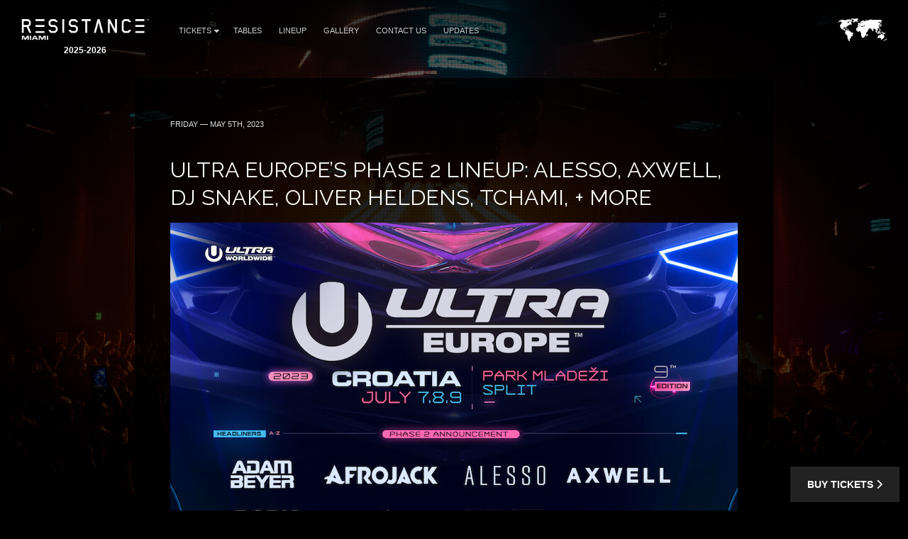

--- FILE ---
content_type: text/html; charset=UTF-8
request_url: https://resistancemiami.com/worldwide/ultra-europes-phase-2-lineup-alesso-axwell-dj-snake-oliver-heldens-tchami-more/
body_size: 9962
content:
<!DOCTYPE HTML>
<html class="worldwide-template-default single single-worldwide postid-9058 wp-embed-responsive mega-menu-tickets mega-menu-tickets-nov11-dice mega-menu-tickets-nov-18-dice mega-menu-tickets-nov-25-dice mega-menu-tickets-nov-4-dice mega-menu-tickets-oct-28-dice ultra-europes-phase-2-lineup-alesso-axwell-dj-snake-oliver-heldens-tchami-more" lang="en-US">
<head>
    <meta charset="utf-8">
    <title>ULTRA Europe's Phase 2 Lineup: Alesso, Axwell, DJ Snake, Oliver Heldens, Tchami, + more - RESISTANCE Miami 2025-2026</title>
    <meta name="viewport" content="width=device-width,minimum-scale=0.5,maximum-scale=1.5,user-scalable=Yes">
            <meta name="apple-itunes-app" content="app-id=1245396082">
        <meta name="google-play-app" content="app-id=com.ultra">
            <meta name="robots" content="index, follow, max-image-preview:large, max-snippet:-1, max-video-preview:-1">

	<!-- This site is optimized with the Yoast SEO plugin v19.13 - https://yoast.com/wordpress/plugins/seo/ -->
	<link rel="canonical" href="https://resistancemiami.com/worldwide/ultra-europes-phase-2-lineup-alesso-axwell-dj-snake-oliver-heldens-tchami-more/">
	<meta property="og:locale" content="en_US">
	<meta property="og:type" content="article">
	<meta property="og:title" content="ULTRA Europe's Phase 2 Lineup: Alesso, Axwell, DJ Snake, Oliver Heldens, Tchami, + more - RESISTANCE Miami 2025-2026">
	<meta property="og:description" content="ULTRA EUROPE RELEASES PHASE 2 LINEUP FOR 2023 FESTIVAL ALESSO, AXWELL, DJ SNAKE, GRYFFIN, OLIVER HELDENS, STEVE AOKI, TCHAMI, AND ZEDD JOIN PREVIOUSLY-ANNOUNCED HEADLINERS ADAM BEYER, AFROJACK, BORIS BREJCHA, CARL COX (HYBRID LIVE), CHARLOTTE DE WITTE, HARDWELL, MARTIN GARRIX, AND TIMMY TRUMPET SUPPORTING ACTS INCLUDE ENRICO SANGIULIANO, FEDDE LE GRAND, HI-LO, MATHAME, MORTEN AND NORA... read more">
	<meta property="og:url" content="https://resistancemiami.com/worldwide/ultra-europes-phase-2-lineup-alesso-axwell-dj-snake-oliver-heldens-tchami-more/">
	<meta property="og:site_name" content="RESISTANCE Miami">
	<meta name="twitter:card" content="summary_large_image">
	<meta name="twitter:label1" content="Est. reading time">
	<meta name="twitter:data1" content="4 minutes">
	<script type="application/ld+json" class="yoast-schema-graph">{"@context":"https://schema.org","@graph":[{"@type":"WebPage","@id":"https://resistancemiami.com/worldwide/ultra-europes-phase-2-lineup-alesso-axwell-dj-snake-oliver-heldens-tchami-more/","url":"https://resistancemiami.com/worldwide/ultra-europes-phase-2-lineup-alesso-axwell-dj-snake-oliver-heldens-tchami-more/","name":"ULTRA Europe's Phase 2 Lineup: Alesso, Axwell, DJ Snake, Oliver Heldens, Tchami, + more - RESISTANCE Miami 2025-2026","isPartOf":{"@id":"https://resistancemiami.com/#website"},"datePublished":"2023-05-06T00:21:14+00:00","dateModified":"2023-05-06T00:21:14+00:00","breadcrumb":{"@id":"https://resistancemiami.com/worldwide/ultra-europes-phase-2-lineup-alesso-axwell-dj-snake-oliver-heldens-tchami-more/#breadcrumb"},"inLanguage":"en-US","potentialAction":[{"@type":"ReadAction","target":["https://resistancemiami.com/worldwide/ultra-europes-phase-2-lineup-alesso-axwell-dj-snake-oliver-heldens-tchami-more/"]}]},{"@type":"BreadcrumbList","@id":"https://resistancemiami.com/worldwide/ultra-europes-phase-2-lineup-alesso-axwell-dj-snake-oliver-heldens-tchami-more/#breadcrumb","itemListElement":[{"@type":"ListItem","position":1,"name":"Home","item":"https://resistancemiami.com/"},{"@type":"ListItem","position":2,"name":"ULTRA Europe&#8217;s Phase 2 Lineup: Alesso, Axwell, DJ Snake, Oliver Heldens, Tchami, + more"}]},{"@type":"WebSite","@id":"https://resistancemiami.com/#website","url":"https://resistancemiami.com/","name":"RESISTANCE Miami","description":"","potentialAction":[{"@type":"SearchAction","target":{"@type":"EntryPoint","urlTemplate":"https://resistancemiami.com/?s={search_term_string}"},"query-input":"required name=search_term_string"}],"inLanguage":"en-US"}]}</script>
	<!-- / Yoast SEO plugin. -->


<link rel="dns-prefetch" href="//embeds.iubenda.com">
<link rel="dns-prefetch" href="//fonts.googleapis.com">
<link rel="dns-prefetch" href="//artists.ultramusicfestival.com">
<link rel="dns-prefetch" href="//assets.ultramusicfestival.com">
<link rel="dns-prefetch" href="//umfworldwide.com">
<link rel="dns-prefetch" href="//api.ultrapassport.net">
<link rel="stylesheet" id="wp-block-library-css" href="https://resistancemiami.com/wp-includes/css/dist/block-library/style.css?ver=5.9.9" media="all">
<style id="global-styles-inline-css" type="text/css">
body{--wp--preset--color--black: #000000;--wp--preset--color--cyan-bluish-gray: #abb8c3;--wp--preset--color--white: #ffffff;--wp--preset--color--pale-pink: #f78da7;--wp--preset--color--vivid-red: #cf2e2e;--wp--preset--color--luminous-vivid-orange: #ff6900;--wp--preset--color--luminous-vivid-amber: #fcb900;--wp--preset--color--light-green-cyan: #7bdcb5;--wp--preset--color--vivid-green-cyan: #00d084;--wp--preset--color--pale-cyan-blue: #8ed1fc;--wp--preset--color--vivid-cyan-blue: #0693e3;--wp--preset--color--vivid-purple: #9b51e0;--wp--preset--gradient--vivid-cyan-blue-to-vivid-purple: linear-gradient(135deg,rgba(6,147,227,1) 0%,rgb(155,81,224) 100%);--wp--preset--gradient--light-green-cyan-to-vivid-green-cyan: linear-gradient(135deg,rgb(122,220,180) 0%,rgb(0,208,130) 100%);--wp--preset--gradient--luminous-vivid-amber-to-luminous-vivid-orange: linear-gradient(135deg,rgba(252,185,0,1) 0%,rgba(255,105,0,1) 100%);--wp--preset--gradient--luminous-vivid-orange-to-vivid-red: linear-gradient(135deg,rgba(255,105,0,1) 0%,rgb(207,46,46) 100%);--wp--preset--gradient--very-light-gray-to-cyan-bluish-gray: linear-gradient(135deg,rgb(238,238,238) 0%,rgb(169,184,195) 100%);--wp--preset--gradient--cool-to-warm-spectrum: linear-gradient(135deg,rgb(74,234,220) 0%,rgb(151,120,209) 20%,rgb(207,42,186) 40%,rgb(238,44,130) 60%,rgb(251,105,98) 80%,rgb(254,248,76) 100%);--wp--preset--gradient--blush-light-purple: linear-gradient(135deg,rgb(255,206,236) 0%,rgb(152,150,240) 100%);--wp--preset--gradient--blush-bordeaux: linear-gradient(135deg,rgb(254,205,165) 0%,rgb(254,45,45) 50%,rgb(107,0,62) 100%);--wp--preset--gradient--luminous-dusk: linear-gradient(135deg,rgb(255,203,112) 0%,rgb(199,81,192) 50%,rgb(65,88,208) 100%);--wp--preset--gradient--pale-ocean: linear-gradient(135deg,rgb(255,245,203) 0%,rgb(182,227,212) 50%,rgb(51,167,181) 100%);--wp--preset--gradient--electric-grass: linear-gradient(135deg,rgb(202,248,128) 0%,rgb(113,206,126) 100%);--wp--preset--gradient--midnight: linear-gradient(135deg,rgb(2,3,129) 0%,rgb(40,116,252) 100%);--wp--preset--duotone--dark-grayscale: url('#wp-duotone-dark-grayscale');--wp--preset--duotone--grayscale: url('#wp-duotone-grayscale');--wp--preset--duotone--purple-yellow: url('#wp-duotone-purple-yellow');--wp--preset--duotone--blue-red: url('#wp-duotone-blue-red');--wp--preset--duotone--midnight: url('#wp-duotone-midnight');--wp--preset--duotone--magenta-yellow: url('#wp-duotone-magenta-yellow');--wp--preset--duotone--purple-green: url('#wp-duotone-purple-green');--wp--preset--duotone--blue-orange: url('#wp-duotone-blue-orange');--wp--preset--font-size--small: 13px;--wp--preset--font-size--medium: 20px;--wp--preset--font-size--large: 36px;--wp--preset--font-size--x-large: 42px;}.has-black-color{color: var(--wp--preset--color--black) !important;}.has-cyan-bluish-gray-color{color: var(--wp--preset--color--cyan-bluish-gray) !important;}.has-white-color{color: var(--wp--preset--color--white) !important;}.has-pale-pink-color{color: var(--wp--preset--color--pale-pink) !important;}.has-vivid-red-color{color: var(--wp--preset--color--vivid-red) !important;}.has-luminous-vivid-orange-color{color: var(--wp--preset--color--luminous-vivid-orange) !important;}.has-luminous-vivid-amber-color{color: var(--wp--preset--color--luminous-vivid-amber) !important;}.has-light-green-cyan-color{color: var(--wp--preset--color--light-green-cyan) !important;}.has-vivid-green-cyan-color{color: var(--wp--preset--color--vivid-green-cyan) !important;}.has-pale-cyan-blue-color{color: var(--wp--preset--color--pale-cyan-blue) !important;}.has-vivid-cyan-blue-color{color: var(--wp--preset--color--vivid-cyan-blue) !important;}.has-vivid-purple-color{color: var(--wp--preset--color--vivid-purple) !important;}.has-black-background-color{background-color: var(--wp--preset--color--black) !important;}.has-cyan-bluish-gray-background-color{background-color: var(--wp--preset--color--cyan-bluish-gray) !important;}.has-white-background-color{background-color: var(--wp--preset--color--white) !important;}.has-pale-pink-background-color{background-color: var(--wp--preset--color--pale-pink) !important;}.has-vivid-red-background-color{background-color: var(--wp--preset--color--vivid-red) !important;}.has-luminous-vivid-orange-background-color{background-color: var(--wp--preset--color--luminous-vivid-orange) !important;}.has-luminous-vivid-amber-background-color{background-color: var(--wp--preset--color--luminous-vivid-amber) !important;}.has-light-green-cyan-background-color{background-color: var(--wp--preset--color--light-green-cyan) !important;}.has-vivid-green-cyan-background-color{background-color: var(--wp--preset--color--vivid-green-cyan) !important;}.has-pale-cyan-blue-background-color{background-color: var(--wp--preset--color--pale-cyan-blue) !important;}.has-vivid-cyan-blue-background-color{background-color: var(--wp--preset--color--vivid-cyan-blue) !important;}.has-vivid-purple-background-color{background-color: var(--wp--preset--color--vivid-purple) !important;}.has-black-border-color{border-color: var(--wp--preset--color--black) !important;}.has-cyan-bluish-gray-border-color{border-color: var(--wp--preset--color--cyan-bluish-gray) !important;}.has-white-border-color{border-color: var(--wp--preset--color--white) !important;}.has-pale-pink-border-color{border-color: var(--wp--preset--color--pale-pink) !important;}.has-vivid-red-border-color{border-color: var(--wp--preset--color--vivid-red) !important;}.has-luminous-vivid-orange-border-color{border-color: var(--wp--preset--color--luminous-vivid-orange) !important;}.has-luminous-vivid-amber-border-color{border-color: var(--wp--preset--color--luminous-vivid-amber) !important;}.has-light-green-cyan-border-color{border-color: var(--wp--preset--color--light-green-cyan) !important;}.has-vivid-green-cyan-border-color{border-color: var(--wp--preset--color--vivid-green-cyan) !important;}.has-pale-cyan-blue-border-color{border-color: var(--wp--preset--color--pale-cyan-blue) !important;}.has-vivid-cyan-blue-border-color{border-color: var(--wp--preset--color--vivid-cyan-blue) !important;}.has-vivid-purple-border-color{border-color: var(--wp--preset--color--vivid-purple) !important;}.has-vivid-cyan-blue-to-vivid-purple-gradient-background{background: var(--wp--preset--gradient--vivid-cyan-blue-to-vivid-purple) !important;}.has-light-green-cyan-to-vivid-green-cyan-gradient-background{background: var(--wp--preset--gradient--light-green-cyan-to-vivid-green-cyan) !important;}.has-luminous-vivid-amber-to-luminous-vivid-orange-gradient-background{background: var(--wp--preset--gradient--luminous-vivid-amber-to-luminous-vivid-orange) !important;}.has-luminous-vivid-orange-to-vivid-red-gradient-background{background: var(--wp--preset--gradient--luminous-vivid-orange-to-vivid-red) !important;}.has-very-light-gray-to-cyan-bluish-gray-gradient-background{background: var(--wp--preset--gradient--very-light-gray-to-cyan-bluish-gray) !important;}.has-cool-to-warm-spectrum-gradient-background{background: var(--wp--preset--gradient--cool-to-warm-spectrum) !important;}.has-blush-light-purple-gradient-background{background: var(--wp--preset--gradient--blush-light-purple) !important;}.has-blush-bordeaux-gradient-background{background: var(--wp--preset--gradient--blush-bordeaux) !important;}.has-luminous-dusk-gradient-background{background: var(--wp--preset--gradient--luminous-dusk) !important;}.has-pale-ocean-gradient-background{background: var(--wp--preset--gradient--pale-ocean) !important;}.has-electric-grass-gradient-background{background: var(--wp--preset--gradient--electric-grass) !important;}.has-midnight-gradient-background{background: var(--wp--preset--gradient--midnight) !important;}.has-small-font-size{font-size: var(--wp--preset--font-size--small) !important;}.has-medium-font-size{font-size: var(--wp--preset--font-size--medium) !important;}.has-large-font-size{font-size: var(--wp--preset--font-size--large) !important;}.has-x-large-font-size{font-size: var(--wp--preset--font-size--x-large) !important;}
</style>
<link rel="stylesheet" id="megamenu-css" href="https://resistancemiami.com/wp-content/uploads/maxmegamenu/style.css?ver=db365f" media="all">
<link rel="stylesheet" id="dashicons-css" href="https://resistancemiami.com/wp-includes/css/dashicons.css?ver=5.9.9" media="all">
<link rel="stylesheet" id="megamenu-genericons-css" href="https://resistancemiami.com/wp-content/plugins/megamenu-pro/icons/genericons/genericons/genericons.css?ver=2.4.4" media="all">
<link rel="stylesheet" id="megamenu-fontawesome-css" href="https://resistancemiami.com/wp-content/plugins/megamenu-pro/icons/fontawesome/css/font-awesome.min.css?ver=2.4.4" media="all">
<link rel="stylesheet" id="megamenu-fontawesome5-css" href="https://resistancemiami.com/wp-content/plugins/megamenu-pro/icons/fontawesome5/css/all.min.css?ver=2.4.4" media="all">
<link rel="stylesheet" id="megamenu-fontawesome6-css" href="https://resistancemiami.com/wp-content/plugins/megamenu-pro/icons/fontawesome6/css/all.min.css?ver=2.4.4" media="all">
<link rel="stylesheet" id="fancybox-css" href="https://resistancemiami.com/wp-content/themes/ultra-2015/assets/vendor/fancybox/jquery.fancybox.css?ver=3.7.228" media="all">
<link rel="stylesheet" id="notyf-css" href="https://resistancemiami.com/wp-content/themes/ultra-2015/assets/library/notyf/notyf.min.css?ver=3.7.228" media="all">
<link rel="stylesheet" id="style-css" href="https://resistancemiami.com/wp-content/themes/ultra-2015/assets/css/app.css?ver=3.7.228" media="all">
<link rel="stylesheet" id="googlefonts-css" href="https://fonts.googleapis.com/css2?family=Raleway%3Aital%2Cwght%400%2C100..900%3B1%2C100..900&amp;display=swap&amp;ver=5.9.9" media="all">
<link rel="stylesheet" id="fontello-css" href="https://resistancemiami.com/wp-content/themes/ultra-2015/assets/vendor/fontello/css/fontello.css?ver=3.7.228" media="all">
<link rel="stylesheet" id="fontello-animation-css" href="https://resistancemiami.com/wp-content/themes/ultra-2015/assets/vendor/fontello/css/animation.css?ver=3.7.228" media="all">
<!--n2css--><!--n2js--><script type="text/javascript" class=" _iub_cs_skip" src="//embeds.iubenda.com/widgets/3552ce02-71b8-4cc5-8736-fcc663d6caae.js?ver=3.12.4" id="iubenda-head-scripts-0-js"></script>
<script type="text/javascript" src="https://resistancemiami.com/wp-includes/js/jquery/jquery.js?ver=3.6.0" id="jquery-core-js"></script>
<script type="text/javascript" src="https://resistancemiami.com/wp-includes/js/jquery/jquery-migrate.js?ver=3.3.2" id="jquery-migrate-js"></script>
<script type="text/javascript" src="https://resistancemiami.com/wp-content/themes/ultra-2015/assets/vendor/fancybox/jquery.fancybox.js?ver=3.7.228" id="fancybox-js"></script>
<script type="text/javascript" src="https://resistancemiami.com/wp-content/themes/ultra-2015/assets/js/vendor.js?ver=3.7.228" id="vendorjs-js"></script>
<script type="text/javascript" src="https://resistancemiami.com/wp-includes/js/jquery/ui/effect.js?ver=1.13.1" id="jquery-effects-core-js"></script>
<script type="text/javascript" src="https://resistancemiami.com/wp-includes/js/jquery/ui/effect-slide.js?ver=1.13.1" id="jquery-effects-slide-js"></script>
<script type="text/javascript" src="https://resistancemiami.com/wp-includes/js/dist/vendor/regenerator-runtime.js?ver=0.13.9" id="regenerator-runtime-js"></script>
<script type="text/javascript" src="https://resistancemiami.com/wp-includes/js/dist/vendor/wp-polyfill.js?ver=3.15.0" id="wp-polyfill-js"></script>
<script type="text/javascript" src="https://resistancemiami.com/wp-includes/js/dist/hooks.js?ver=1e58c8c5a32b2e97491080c5b10dc71c" id="wp-hooks-js"></script>
<script type="text/javascript" src="https://resistancemiami.com/wp-includes/js/dist/i18n.js?ver=30fcecb428a0e8383d3776bcdd3a7834" id="wp-i18n-js"></script>
<script type="text/javascript" id="wp-i18n-js-after">
wp.i18n.setLocaleData( { 'text direction\u0004ltr': [ 'ltr' ] } );
</script>
<script type="text/javascript" src="https://resistancemiami.com/wp-content/themes/ultra-2015/assets/library/notyf/notyf.min.js?ver=3.7.228" id="notyf-js"></script>
<script type="text/javascript" id="scripts-js-extra">
/* <![CDATA[ */
var ultra_theme_settings = {"id":"ultra-2015","name":"Ultra Partners Theme","version":"3.7.228"};
var ultra_settings = {"site_url":"https:\/\/resistancemiami.com","theme_url":"https:\/\/resistancemiami.com\/wp-content\/themes\/ultra-2015","ajax_url":"https:\/\/resistancemiami.com\/wp-admin\/admin-ajax.php","theme":"ultra","locale":"en_US","endpoints":{"events_url":"https:\/\/umfworldwide.com\/api\/v2.1\/events.json","news_url":"https:\/\/umfworldwide.com\/api\/v1\/news.json","banners_url":"https:\/\/umfworldwide.com\/api\/v1\/banners.json","aftermovies_url":"https:\/\/umfworldwide.com\/api\/v1\/aftermovies.json","artists_url":"https:\/\/artists.ultramusicfestival.com\/artists.json","livestream_url":"https:\/\/umfworldwide.com\/api\/v1\/livestream.json","gallery_url":"https:\/\/umfworldwide.com\/api\/v1\/gallery.json"},"event_types":{"ultra":{"type":"Ultra","label":"Ultra","label_short":"Ultra","logo":"https:\/\/resistancemiami.com\/wp-content\/themes\/ultra-2015\/assets\/img\/logos\/ultra-music-festival.png","accent":"https:\/\/resistancemiami.com\/wp-content\/themes\/ultra-2015\/assets\/img\/theme\/active-ultra.png","url":""},"rtu":{"type":"RTU","label":"Road To Ultra","label_short":"RTU","logo":"https:\/\/resistancemiami.com\/wp-content\/themes\/ultra-2015\/assets\/img\/logos\/road-to-ultra.png","accent":"https:\/\/resistancemiami.com\/wp-content\/themes\/ultra-2015\/assets\/img\/theme\/active-rtu.png","url":"https:\/\/roadtoultra.com"},"beach":{"type":"Beach","label":"Ultra Beach","label_short":"Ultra Beach","logo":"https:\/\/resistancemiami.com\/wp-content\/themes\/ultra-2015\/assets\/img\/logos\/ultra-beach.png","accent":"https:\/\/resistancemiami.com\/wp-content\/themes\/ultra-2015\/assets\/img\/theme\/active-beach.png","url":"https:\/\/ultrabeach.com"},"resistance":{"type":"Resistance","label":"Resistance","label_short":"Resistance","logo":"https:\/\/resistancemiami.com\/wp-content\/themes\/ultra-2015\/assets\/img\/logos\/resistance.png","accent":"https:\/\/resistancemiami.com\/wp-content\/themes\/ultra-2015\/assets\/img\/theme\/active-resistance.png","url":"https:\/\/resistancemusic.com"}},"images":{"default_placeholder":"https:\/\/resistancemiami.com\/wp-content\/themes\/ultra-2015\/assets\/img\/theme\/default_placeholder.jpg","default_flag":"https:\/\/resistancemiami.com\/wp-content\/themes\/ultra-2015\/assets\/img\/theme\/mini-u.png","loader":"https:\/\/resistancemiami.com\/wp-content\/themes\/ultra-2015\/assets\/img\/theme\/loader.gif","logos":{"resistance":"https:\/\/resistancemiami.com\/wp-content\/themes\/ultra-2015\/assets\/img\/logos\/resistance.png","road_to_ultra":"https:\/\/resistancemiami.com\/wp-content\/themes\/ultra-2015\/assets\/img\/logos\/road-to-ultra.png","ultra_beach":"https:\/\/resistancemiami.com\/wp-content\/themes\/ultra-2015\/assets\/img\/logos\/ultra-beach.png","ultra_live":"https:\/\/resistancemiami.com\/wp-content\/themes\/ultra-2015\/assets\/img\/logos\/ultra-live.png","ultra_festival":"https:\/\/resistancemiami.com\/wp-content\/themes\/ultra-2015\/assets\/img\/logos\/ultra-music-festival.png","ultra_passport":"https:\/\/resistancemiami.com\/wp-content\/themes\/ultra-2015\/assets\/img\/logos\/ultra-passport.png","ultra_worldwide":"https:\/\/resistancemiami.com\/wp-content\/themes\/ultra-2015\/assets\/img\/logos\/ultra-worldwide.png","umf_films":"https:\/\/resistancemiami.com\/wp-content\/themes\/ultra-2015\/assets\/img\/logos\/umf-films.png","umf_radio":"https:\/\/resistancemiami.com\/wp-content\/themes\/ultra-2015\/assets\/img\/logos\/umf-radio.png","umf_tv":"https:\/\/resistancemiami.com\/wp-content\/themes\/ultra-2015\/assets\/img\/logos\/umf-tv.png"}}};
/* ]]> */
</script>
<script type="text/javascript" id="scripts-js-translations">
( function( domain, translations ) {
	var localeData = translations.locale_data[ domain ] || translations.locale_data.messages;
	localeData[""].domain = domain;
	wp.i18n.setLocaleData( localeData, domain );
} )( "ultra-2015", { "locale_data": { "messages": { "": {} } } } );
</script>
<script type="text/javascript" id="scripts-js-before">
    var siteurl = "https://resistancemiami.com";
    var sitename = "RESISTANCE Miami";
    var theme_url = "https://resistancemiami.com/wp-content/themes/ultra-2015";
    var ajax_url = "https://resistancemiami.com/wp-admin/admin-ajax.php";
    var pplang = "en";
    var theme = "ultra";
    var regcode = "";
    var regurl = "https://resistancemiami.com/passport/events";
    var regname = "";
    var local_registration = false;

    (function(h,o,u,n,d) {
        h=h[d]=h[d]||{q:[],onReady:function(c){h.q.push(c)}}
        d=o.createElement(u);d.async=1;d.src=n
        n=o.getElementsByTagName(u)[0];n.parentNode.insertBefore(d,n)
    })(window,document,'script','https://www.datadoghq-browser-agent.com/us1/v4/datadog-logs.js','DD_LOGS')
    window.DD_LOGS.onReady(function() {
        window.DD_LOGS.init({
            clientToken: 'pub0682b10fad0449561101bc06ab4e5eaa',
            site: 'datadoghq.com',
            forwardErrorsToLogs: true,
            forwardConsoleLogs: ['error', 'warn'],
            sessionSampleRate: 100,
            host: location.host,
            service: ultra_theme_settings.id,
            version: ultra_theme_settings.version,
        })
    });

        (function () { 
            var s = document.createElement("script"), e = !document.body ? document.querySelector("head") : document.body; 
            s.src = "https://eu.acsbapp.com/apps/app/dist/js/app.js"; 
            s.async = true; 
            s.onload = function () { 
                acsbJS.init({ 
                    statementLink: "", 
                    footerHtml: " ", 
                    hideMobile: false, 
                    hideTrigger: false, 
                    //language: "en", 
                    position: "left", 
                    leadColor: "#0069fb", 
                    triggerColor: "#004fce", 
                    triggerRadius: "50%", 
                    triggerPositionX: "left", 
                    triggerPositionY: "bottom", 
                    triggerIcon: "people", 
                    triggerSize: "medium", 
                    triggerOffsetX: 20, 
                    triggerOffsetY: 20, 
                    mobile: { 
                        triggerSize: "medium", 
                        triggerPositionX: "left", 
                        triggerPositionY: "bottom", 
                        triggerOffsetX: 10, 
                        triggerOffsetY: 10, 
                        triggerRadius: "50%", 
                    }, 
                }); 
            }; 
            e.appendChild(s); 
        })();
</script>
<script type="text/javascript" src="https://resistancemiami.com/wp-content/themes/ultra-2015/assets/js/app.js?ver=3.7.228" id="scripts-js"></script>
<script type="text/javascript" id="scripts-js-after">
        (function(w,d,s,l,i){w[l]=w[l]||[];w[l].push({'gtm.start':
                new Date().getTime(),event:'gtm.js'});var f=d.getElementsByTagName(s)[0],
            j=d.createElement(s),dl=l!='dataLayer'?'&l='+l:'';j.async=true;j.src=
            'https://www.googletagmanager.com/gtm.js?id='+i+dl;f.parentNode.insertBefore(j,f);
        })(window,document,'script','dataLayer','GTM-N687ZV8');
        
</script>
<link rel="alternate" type="application/json+oembed" href="https://resistancemiami.com/wp-json/oembed/1.0/embed?url=https%3A%2F%2Fresistancemiami.com%2Fworldwide%2Fultra-europes-phase-2-lineup-alesso-axwell-dj-snake-oliver-heldens-tchami-more%2F">
<link rel="alternate" type="text/xml+oembed" href="https://resistancemiami.com/wp-json/oembed/1.0/embed?url=https%3A%2F%2Fresistancemiami.com%2Fworldwide%2Fultra-europes-phase-2-lineup-alesso-axwell-dj-snake-oliver-heldens-tchami-more%2F&amp;format=xml">
<meta name="theme-color" content="#000000">
<link rel="icon" href="https://resistancemiami.com/wp-content/uploads/svg_favicon/svg-favicon.svg?date=2023-04-05T19:05:01+00:00?svg-favicon=2023-04-05T19:05:01+00:00" size="any" type="image/x-icon">
<link rel="mask-icon" href="https://resistancemiami.com/wp-content/uploads/svg_favicon/mask-icon.svg?date=2023-04-05T19:05:01+00:00?svg-favicon=2023-04-05T19:05:01+00:00" color="#000000">
<link rel="apple-touch-icon" href="https://resistancemiami.com/wp-content/uploads/svg_favicon/apple-touch-icon.png">
<link rel="manifest" href="https://resistancemiami.com/wp-content/uploads/svg_favicon/manifest.json?svg-favicon=2023-04-05T19:05:01+00:00">
<style type="text/css">/** Mega Menu CSS: fs **/</style>
    



    <style>
        @media only screen and (max-width: 979px) {
            #footer {
                padding-bottom: 100px;
            }
        }
        .sticky-footer-action>a {
            background: #222222;
            color: #ffffff;
        }
        .sticky-footer-action>a:hover {
            background: #ffffff;
            color: #000000;
        }
    </style>

    <style>
        #footer {position: relative !important}
    </style>
<!--[if IE]><meta http-equiv='X-UA-Compatible' content='IE=edge,chrome=1'><![endif]-->
<noscript>
    <style>
        .background-overlay .loader, .cycler-nav, .home-slider .next, .home-slider .prev { display: none !important; visibility: hidden !important }
        html body .opacity0 {  opacity: 1; filter: alpha(opacity=100);}
        #oc, .home-group li, .ib-slider li, .disabled, .contact-list h5, .ns-hide { display: none !important}
        .home-group li:first-child, .ib-slider, .ib-slider li:first-child { display: block;}
    </style>
</noscript>
</head>
<body class="worldwide-template-default single single-worldwide postid-9058 wp-embed-responsive mega-menu-tickets mega-menu-tickets-nov11-dice mega-menu-tickets-nov-18-dice mega-menu-tickets-nov-25-dice mega-menu-tickets-nov-4-dice mega-menu-tickets-oct-28-dice ultra-europes-phase-2-lineup-alesso-axwell-dj-snake-oliver-heldens-tchami-more">
            <div id="wrapper-all" class="">
            <header id="header">
                <div class="inner">
                    <div class="clearfix">
                        
<div class="logo left">
    <a href="https://resistancemiami.com" title="RESISTANCE Miami">
                    <img src="https://resistancemiami.com/wp-content/uploads/2023/09/RESISTANCE-MIAMI-LOGO-WHITE.png" alt="RESISTANCE Miami">
                <strong class="dates cdate">2025-2026</strong>    </a>
</div>

<div class="nav-main">
    <a class="skip-main" href="#main">Skip to Main Content</a>
    <nav id="nav" class="left">
    <ul id="menu-main" class="menu">
<li id="menu-item-9135" class="menu-item-has-children">
<a href="https://resistancemiami.com/tickets/">Tickets<i class="icon fas fa-caret-down"></i></a>
<ul class="sub-menu">
	<li id="menu-item-9282" class="">
<a href="https://resistancemiami.com/tickets/january-24/">January 24: Korolova, Kasia, Sezer Uysal</a><span class="lbreak2 clear"></span>
</li>
	<li id="menu-item-9283" class="">
<a href="https://resistancemiami.com/tickets/january-31/">January 31: Colyn</a><span class="lbreak2 clear"></span>
</li>
</ul>
</li>
<li id="menu-item-9114" class=""><a href="https://resistancemiami.com/tables/">Tables</a></li>
<li id="menu-item-8685" class=""><a href="https://resistancemiami.com/lineup/">Lineup</a></li>
<li id="menu-item-8659" class=""><a href="https://resistancemiami.com/gallery/">Gallery</a></li>
<li id="menu-item-8743" class=""><a href="https://help.resistancemiami.com/portal/en/newticket">Contact Us</a></li>
<li id="menu-item-8422" class=""><a href="https://resistancemiami.com/passport/updates/">Updates</a></li>
</ul>    </nav>
    <div id="oc" class="left">
<span></span><span></span><span></span>
</div>
</div>

<div id="ww" class="ppmode">
    <ul>
        <li class="ww-active ww-btn">
                            <a href="https://resistancemiami.com/worldwide" class="ww-active">
                    <img src="https://resistancemiami.com/wp-content/themes/ultra-2015/assets/img/theme/ultra-worldwide.png" width="69" height="34" alt="Ultra Worldwide Events" class="ww-map">
                </a>
                    </li>
    </ul>
</div>


    <div class="right" id="upp-header"></div>

                    </div>
                </div>
                                    <div class="bg"></div>
                            </header>
                <div id="wrapper-content">
            <main id="main" class="main  opacity0">
                
                
        <div class="w900 pad50rs25 bg80 mb50 news post-entry">
        <div class="content">
            <article id="post-9058" class="post-9058 worldwide type-worldwide status-publish hentry">
                <p class="meta text-left-rs"><span class="date">
                    Friday &mdash; May 5th, 2023                </span> </p>
                <h1 class="title clear text-left-rs font-size-26-rs">
                    ULTRA Europe&rsquo;s Phase 2 Lineup: Alesso, Axwell, DJ Snake, Oliver Heldens, Tchami, + more                </h1>
                                <div class="thumb">
                                <div class="padb25">
                <a href="https://umfworldwide.com/wp-content/uploads/2024/06/ultra_europe_2023_ph2_ig_post_bpu.jpg" data-fancybox="images" title="ULTRA Europe&rsquo;s Phase 2 Lineup: Alesso, Axwell, DJ Snake, Oliver Heldens, Tchami, + more"><img src="https://umfworldwide.com/wp-content/uploads/2024/06/ultra_europe_2023_ph2_ig_post_bpu.jpg" alt="ULTRA Europe&rsquo;s Phase 2 Lineup: Alesso, Axwell, DJ Snake, Oliver Heldens, Tchami, + more"></a>
            </div>
        
            </div>
                <h1 style="text-align: center"><b>ULTRA EUROPE RELEASES PHASE 2 LINEUP FOR 2023 FESTIVAL</b></h1>
<h2 style="text-align: center"><b>ALESSO, AXWELL, DJ SNAKE, GRYFFIN, OLIVER HELDENS, STEVE AOKI, TCHAMI, AND ZEDD JOIN PREVIOUSLY-ANNOUNCED HEADLINERS ADAM BEYER, AFROJACK, BORIS BREJCHA, CARL COX (HYBRID LIVE), CHARLOTTE DE WITTE, HARDWELL, MARTIN GARRIX, AND TIMMY TRUMPET</b></h2>
<h2 style="text-align: center"><b>SUPPORTING ACTS INCLUDE ENRICO SANGIULIANO, FEDDE LE GRAND, HI-LO, MATHAME, MORTEN AND NORA EN PURE</b></h2>
<h3 style="text-align: center"><b>FRIDAY, JULY 7 &ndash; SUNDAY, JULY 9, 2023</b></h3>
<h3 style="text-align: center"><b>PARK MLADE&#381;I STADIUM IN SPLIT, CROAITA</b></h3>
<h3 style="text-align: center"><a href="https://ultraeurope.com/tickets/festival/"><b><u>TIER 3 tickets on sale now</u></b></a></h3>
<p><a href="https://ultraeurope.com/"><b><u>ULTRA Europe</u></b></a>&nbsp;has unveiled Phase 2 of its star-studded lineup, featuring some of the biggest international names in electronic music.</p>
<p>Taking place from Friday, July 7 &ndash; Sunday, July 9 at&nbsp;<b>Park Mlade&#382;i</b>&nbsp;in Split, Croatia, the ninth annual edition of the world&rsquo;s premier destination music festival will feature headliners such as&nbsp;<a href="https://alessoworld.com/"><b><u>Alesso</u></b></a>,&nbsp;<a href="https://www.instagram.com/axwell/?hl=en"><b><u>Axwell</u></b></a>,&nbsp;<a href="https://djsnake.com/"><b><u>DJ Snake</u></b></a>,&nbsp;<a href="https://www.gryffinofficial.com/"><b><u>Gryffin</u></b></a>,&nbsp;<a href="https://oliverheldens.com/"><b><u>Oliver Heldens</u></b></a>,&nbsp;<a href="https://steveaoki.com/"><b><u>Steve Aoki</u></b></a><b>,</b>&nbsp;<a href="http://tchami.fr/"><b><u>Tchami</u></b></a>&nbsp;and&nbsp;<a href="https://www.zedd.net/"><b><u>Zedd</u></b></a>. Supporting acts include&nbsp;<a href="https://www.instagram.com/enricosangiuliano/?hl=en"><b><u>Enrico Sangiuliano</u></b></a>,&nbsp;<a href="https://feddelegrand.com/"><b><u>Fedde Le Grand</u></b></a>,&nbsp;<a href="https://open.spotify.com/artist/0ETJQforv5OXgDgidQv9qd"><b><u>HI-LO</u></b></a>,&nbsp;<a href="https://open.spotify.com/artist/6QSwQEz8CDMg8Rqk8dEkxS"><b><u>Mathame</u></b></a>,&nbsp;<a href="https://www.mortenofficial.com/"><b><u>Morten</u></b></a>, and&nbsp;<a href="https://www.noraenpure.com/"><b><u>Nora En Pure</u></b></a>. These acts will join previously-announced headliners&nbsp;<a href="https://open.spotify.com/artist/1btv9qmIpbp7q1ixCYNdHu"><b><u>Adam Beyer</u></b></a><b>,&nbsp;</b><a href="https://afrojack.com/"><b><u>Afrojack</u></b></a><b>,&nbsp;</b><a href="https://www.borisbrejcha.de/"><b><u>Boris Brejcha</u></b></a><b>,&nbsp;</b><a href="https://carlcox.com/"><b><u>Carl Cox</u></b></a><b>,&nbsp;</b><a href="https://www.charlottedewittemusic.com/"><b><u>Charlotte de Witte</u></b></a><b>,&nbsp;</b><a href="https://www.djhardwell.com/"><b><u>Hardwell</u></b></a><b>,&nbsp;</b><a href="https://martingarrix.com/"><b><u>Martin Garrix</u></b></a><b>,&nbsp;</b>and<b>&nbsp;</b><a href="https://www.timmytrumpet.com/"><b><u>Timmy Trumpet</u></b></a><b>&nbsp;</b>for another celebrated edition of&nbsp;<b>ULTRA Europe.</b></p>
<p>Swedish DJ and producer&nbsp;<b>Alesso</b>&nbsp;is one of the biggest DJs in the world who has collaborated with the likes of&nbsp;<b>Calvin Harris, Usher, Katy Perry, David Guetta,</b>&nbsp;and many more. He&rsquo;s charted consistently since 2011 in the DJ Mag Top 100 DJs poll and has amassed millions of streams with hit singles such as &ldquo;<a href="https://www.youtube.com/watch?v=yZqmarGShxg"><i>Under Control</i></a>&rdquo; and &ldquo;<a href="https://www.youtube.com/watch?v=a7SouU3ECpU%C5%BE"><i>Heroes (We Could Be)&rdquo;</i></a><i>.</i></p>
<p><b>Axwell</b>&nbsp;is another Swedish global star who will be returning to Split. Most known as one of the founders of the electronic music sensation&nbsp;<b>Swedish House Mafia</b>, Axwell&rsquo;s solo performance will boast an infectious mix of his signature hits and new music on the Main Stage at&nbsp;<b>ULTRA Europe</b>.</p>
<p>Proudly boasting 3 singles in the&nbsp;<b>Billion Stream Spotify Club,&nbsp;</b>French powerhouse and<b>&nbsp;</b>international superstar&nbsp;<b>DJ Snake&nbsp;</b>will deliver a high-energy performance at the ninth edition of&nbsp;<b>ULTRA Europe</b>. The multi-platinum producer promises to be one of the most highly-anticipated performances on the Main Stage.</p>
<p>Two-time GRAMMY-nominated artist, DJ, and producer,&nbsp;<b>Steve Aoki</b>, will once again ignite the Main Stage with his crowd-igniting theatrics and hypnotic basslines.</p>
<p>Multifaceted artist and&nbsp;<b>ULTRA Worldwide</b>&nbsp;favorite<b>&nbsp;Oliver Heldens&nbsp;</b>continues to rank at the top of<b>&nbsp;DJ Mag&rsquo;s &lsquo;Top 100 DJs&rsquo; List&nbsp;</b>and has been coined as an &ldquo;<b><i>Artist of the Future&rdquo;&nbsp;</i></b>with his distinct deep house sound. He will perform on the Main Stage under his signature moniker, as well as on the&nbsp;<b>RESISTANCE Stage&nbsp;</b>as his dark-techno alias&nbsp;<b>HI-LO</b>.</p>
<p>Rounding out the&nbsp;<b>Phase 2&nbsp;</b>headliners are American musician/songwriter/producer/DJ&nbsp;<b>Gryffin</b>, Parisian house music titan&nbsp;<b>Tchami</b>, and German hitmaker&nbsp;<b>Zedd.</b></p>
<p>Phase 2 also boasts a plethora of talented support acts including legendary Dutch house producer&nbsp;<b>Fedde Le Grand</b>, Danish &ldquo;Future Rave&rdquo; icon&nbsp;<b>Morten</b>, and Swiss-South African deep house queen&nbsp;<b>Nora En Pure</b>.</p>
<p><b>ULTRA Worldwide</b>&rsquo;s esteemed techno and house concept&nbsp;<b>RESISTANCE&nbsp;</b>will once again showcase the festival&rsquo;s darker shades of underground sounds, as anchored by Phase 1&rsquo;s&nbsp;<b>RESISTANCE&nbsp;</b>headliners&nbsp;<b>Adam Beyer, Boris Brejcha, Carl Cox, and Charlotte de Witte.</b>&nbsp;<b>RESISTANCE</b>&rsquo;s Phase 2 lineup will welcome Italian&nbsp;<b>Enrico Sangiulano</b>&rsquo;s&nbsp;<b>ULTRA Europe</b>&nbsp;debut,&nbsp;<b>Oliver Heldens</b>&nbsp;under his techno moniker&nbsp;<b>HI-LO,</b>&nbsp;as well as melodic techno duo of Giovanelli brothers&nbsp;<b>Mathame</b>.</p>
<p>TIER 3 GA three-day tickets can be purchased on the official website for &euro;199 and three-day VIP tickets for &euro;389.&nbsp;<b>ULTRA Europe&nbsp;</b>also offers the ultimate seven-day&nbsp;<b><a href="https://ultraeurope.com/tickets/destination-ultra/" target="_blank" rel="noopener">Destination ULTRA</a></b>&nbsp;ticket for &euro;349, which will grant access to all events during the&nbsp;<b>Destination ULTRA&nbsp;</b>week. Be sure to get your&nbsp;<b>ULTRA Europe&nbsp;</b>tickets today, and be a part of the world&rsquo;s premier destination music festival.</p>
<p style="text-align: center"><b>Destination ULTRA 2023 Schedule:</b></p>
<p style="text-align: center">Friday, July 7-Sunday, July 9 &ndash; ULTRA Europe at Park Mlade&#382;i Stadium, Split<br>
Monday, July 10 &ndash; Regatta Party at 585 Club, Bol, Bra&#269;<br>
Tuesday, July 11&ndash; ULTRA Beach at Carpe Diem Beach Club, Pakleni Islands, Hvar<br>
Tuesday, July 11 &ndash; RESISTANCE Hvar at Carpe Diem Beach Club, Pakleni Islands, Hvar<br>
Wednesday, July 12 &ndash; RESISTANCE Vis &ndash; Destination Ultra Closing Party at Fort George, Vis</p>
<p style="text-align: center">Tickets on sale now at https://ultraeurope.com/tickets</p>
<p style="text-align: center">Media application now open at https://umfworldwide.com/media-application/</p>
<h2 style="text-align: center">ULTRA EUROPE 2023 LINEUP</h2>
<p style="text-align: center"><span style="text-decoration: underline"><strong>HEADLINERS (IN ALPHABETICAL ORDER)</strong></span><br>
ADAM BEYER<br>
AFROJACK<br>
ALESSO<br>
AXWELL<br>
BORIS BREJCHA<br>
CARL COX<br>
CHARLOTTE DE WITTE<br>
DJ SNAKE<br>
GRYFFIN<br>
HARDWELL<br>
MARTIN GARRIX<br>
OLIVER HELDENS<br>
STEVE AOKI<br>
TCHAMI<br>
TIMMY TRUMPET<br>
ZEDD</p>
<p style="text-align: center"><span style="text-decoration: underline"><strong>SUPPORT ACTS (IN ALPHABETICAL ORDER)</strong></span><br>
ENRICO SANGIULIANO<br>
FEDDE LE GRAND<br>
HI-LO<br>
MATHAME<br>
MORTEN<br>
NORA EN PURE</p>
<p>A full breakdown of locations, parties, and tickets for each event can be found here: <a href="https://ultraeurope.com/tickets/festival/"><u>https://ultraeurope.com/tickets/</u></a></p>
<p>More information about ULTRA Europe can be found on the<a href="https://ultraeurope.com/"><u>&nbsp;</u><u>official website page</u></a>,<a href="https://www.facebook.com/UltraEurope/"><u>&nbsp;Facebook</u></a>,<a href="https://twitter.com/ultraeurope"><u>&nbsp;Twitter</u></a>&nbsp;and<a href="https://www.instagram.com/ultraeurope/"><u>&nbsp;Instagram</u></a>&nbsp;pages.</p>
<p><b>For all media and interview opportunities, please contact:</b></p>
<p>ULTRA Worldwide Public Relations: Jaime Sloane: <a href="/cdn-cgi/l/email-protection" class="__cf_email__" data-cfemail="4b212a22262e0b3e273f392a263e3822282d2e383f223d2a2765282426">[email&#160;protected]</a></p>
<p>ULTRA Europe Public Relations: Ivana &#268;abraja: <a href="/cdn-cgi/l/email-protection" class="__cf_email__" data-cfemail="6e07180f000f2e1b021a1c0f0b1b1c011e0b400d0103">[email&#160;protected]</a></p>
                            </article>
            <div class="lbreak3 op50"></div>
            <div class="left rs100">
                <div class="post-nav">

  <div class="left">
<a href="https://resistancemiami.com/worldwide/skrillex-axwell-%ce%bb-ingrosso-hardwell-peggy-gou-more-to-headline-ultra-japan/" class="alink btn-main gray-btn mb25rs "><span class="fat fa-chevron-left"></span> <span class="label">Previous</span> </a> </div>
  <div class="left"> <a href="https://resistancemiami.com/news" class="alink btn-main gray-btn ml25 mb25rs" style="min-width:100px">All News</a> </div>
  <div class="left"> <a href="https://resistancemiami.com/worldwide/resistance-miami-unveils-full-roster-of-talent-for-race-week-programming/" class="alink btn-main gray-btn mb25rs ml25"><span class="label"> Next</span><span class="fat fa-chevron-right"></span></a> </div>
</div>
            </div>
            <div class="right" style="position:relative; top:8px; left: 10px">
                <div class="shares">

  
<ul>
  <li>
    <a href="javascript:%20open_window('https://www.facebook.com/sharer/sharer.php?u=https%3A%2F%2Fresistancemiami.com%2Fworldwide%2Fultra-europes-phase-2-lineup-alesso-axwell-dj-snake-oliver-heldens-tchami-more%2F&amp;title=ULTRA+Europe%26%238217%3Bs+Phase+2+Lineup%3A+Alesso%2C+Axwell%2C+DJ+Snake%2C+Oliver+Heldens%2C+Tchami%2C+%2B+more',500,350);" onclick="trackOutboundLink('https://resistancemiami.com/worldwide/ultra-europes-phase-2-lineup-alesso-axwell-dj-snake-oliver-heldens-tchami-more/');">
      <img src="https://assets.ultramusicfestival.com/images/share/facebook.jpg" width="16" height="16" alt="Share on Facebook">
    </a>
  </li>
  <li>
    <a href="javascript:%20open_window('https://twitter.com/share?url=https%3A%2F%2Fresistancemiami.com%2Fworldwide%2Fultra-europes-phase-2-lineup-alesso-axwell-dj-snake-oliver-heldens-tchami-more%2F&amp;text=ULTRA+Europe%26%238217%3Bs+Phase+2+Lineup%3A+Alesso%2C+Axwell%2C+DJ+Snake%2C+Oliver+Heldens%2C+Tchami%2C+%2B+more',500,350);" onclick="trackOutboundLink('https://resistancemiami.com/worldwide/ultra-europes-phase-2-lineup-alesso-axwell-dj-snake-oliver-heldens-tchami-more/');">
      <img src="https://assets.ultramusicfestival.com/images/share/twitter.jpg" width="16" height="16" alt="Share on Twitter">
    </a>
  </li>
  <li>
    <a href="javascript:%20open_window('https://plus.google.com/share?url=https%3A%2F%2Fresistancemiami.com%2Fworldwide%2Fultra-europes-phase-2-lineup-alesso-axwell-dj-snake-oliver-heldens-tchami-more%2F',500,350);" onclick="trackOutboundLink('https://resistancemiami.com/worldwide/ultra-europes-phase-2-lineup-alesso-axwell-dj-snake-oliver-heldens-tchami-more/');">
      <img src="https://assets.ultramusicfestival.com/images/share/googleplus.jpg" width="16" height="16" alt="Share on Google+">
    </a>
  </li>
  <li>
    <a href="/cdn-cgi/l/email-protection#[base64]" onclick="trackOutboundLink('https://resistancemiami.com/worldwide/ultra-europes-phase-2-lineup-alesso-axwell-dj-snake-oliver-heldens-tchami-more/');">
      <img src="https://assets.ultramusicfestival.com/images/share/email.jpg" width="16" height="16" alt="Send Email">
    </a>
  </li>
</ul>

</div>
            </div>
            <div class="clear"></div>
        </div>
    </div>
    
<div class="clearfix"></div>


    <div class="w900 pad25rs0 bg80 nobgrs mb50 mb25rs clearfix">
        <div class="related ">
            <h5 class="mb25 text-center text-uppercase mt25rs">More News</h5>
            <div class="lbreak"></div>
            <ul class="clearfix padh30rs">
                                                <li class="w50 rs100 left content-box">
                        <a href="https://resistancemiami.com/worldwide/ultra-hong-kong-will-debut-this-september-at-expansive-waterfront-venue/" class="content-box alink bg-cover" style=" background-image: url('https://umfworldwide.com/wp-content/uploads/2024/06/hong-kong.png')">
                            <strong>
                                <span>May 6th, 2024</span>
                                ULTRA Hong Kong will debut this September at expansive, waterfront venue                            </strong>
                            <i></i>
                        </a>
                    </li>
                                        <li class="w50 rs100 left content-box">
                        <a href="https://resistancemiami.com/worldwide/resistance-miami-race-week-carl-cox-mathame-more/" class="content-box alink bg-cover" style=" background-image: url('https://umfworldwide.com/wp-content/uploads/2024/06/race-week.png')">
                            <strong>
                                <span>April 11th, 2024</span>
                                RESISTANCE Miami Race Week: Carl Cox, Mathame, &amp; more                            </strong>
                            <i></i>
                        </a>
                    </li>
                                        <li class="w50 rs100 left content-box">
                        <a href="https://resistancemiami.com/worldwide/ultra-music-festival-2024-jon-bon-jovi-joins-armin-van-buuren-calvin-harris-returns-peggy-gou-resistance-debut-more/" class="content-box alink bg-cover" style=" background-image: url('https://umfworldwide.com/wp-content/uploads/2024/06/stage-2.png')">
                            <strong>
                                <span>March 26th, 2024</span>
                                Ultra Music Festival 2024: Jon Bon Jovi joins Armin van Buuren, Calvin Harris returns, Peggy Gou RESISTANCE debut &amp; more                            </strong>
                            <i></i>
                        </a>
                    </li>
                                        <li class="w50 rs100 left content-box">
                        <a href="https://resistancemiami.com/worldwide/ultra-music-festival-unveils-set-times-site-map-ultralive-and-mission-home-sustainability-initiatives-ahead-of-sold-out-2024-event/" class="content-box alink bg-cover" style=" background-image: url('https://umfworldwide.com/wp-content/uploads/2024/06/site-map.png')">
                            <strong>
                                <span>March 20th, 2024</span>
                                Ultra Music Festival unveils set times, site map, #ULTRALIVE, and Mission: Home sustainability initiatives ahead of sold-out 2024 event                            </strong>
                            <i></i>
                        </a>
                    </li>
                                    </ul>
            </div>
        </div>
    </main>
</div>

<div class="ppftop">&nbsp;</div>
<div id="pp-footer">
    <section id="footer" role="contentinfo" class="sm-pr30">
        <div class="inner padt50 padh30">
            <div id="upp-footer" class="right mb50rs rs100sm2 rs50 w35"></div>

            <div class="lbreak3 op50 clear mid-show" style="position:relative; top: -20px; left:-30px;"></div>

            <div class="left rs100sm2 w29 rs50 fdates">
                <p class="mb15 fs13">
                    <a href="https://resistancemiami.com"><img src="https://resistancemiami.com/wp-content/uploads/2023/09/RESISTANCE-MIAMI-LOGO-WHITE.png" width="150" alt=""></a>
                </p>
                <div class="lbreak3 op50 mb10"></div>

                                    <p style="margin-bottom:10px">
                                                <strong class="dates cdate">2025-2026</strong><br>                        M2 Miami<br>                        Miami Beach, FL, USA<br>                    </p>
                            <div class="padt10 w100"></div>
                            <p id="countdown" data-timezone="America/New_York" data-datetime="2025-11-15T22:00:00-05:00"></p>
                    </div>

        <div class="lbreak3 op50 desk-hide clear" style="position:relative; left:-30px;"></div>

        <div class="w15 left rs50 flinks">
        <ul id="menu-tickets-season-3" class="menu">
<li id="menu-item-9276" class=""><a href="https://resistancemiami.com/tickets/january-24/">January 24: Korolova, Kasia, Sezer Uysal</a></li>
<li id="menu-item-9277" class=""><a href="https://resistancemiami.com/tickets/january-31/">January 31: Colyn</a></li>
</ul>        </div>

                    <div class="w15 left rs50 flinks">
                <ul>
                    <li> <a href="https://umfworldwide.com/">Ultra Worldwide</a> </li>
                    <li> <a href="https://roadtoultra.com/">Road to Ultra</a> </li>
                    <li> <a href="https://resistancemusic.com/">RESISTANCE </a> </li>
                    <li> <a href="https://umfworldwide.com/media/umf-films/">UMF Films</a> </li>
                    <li> <a target="_blank" href="https://www.youtube.com/UMFTV/">UMF TV</a> </li>
                    <li> <a href="https://umfradio.com/">UMF Radio</a> </li>
                </ul>
            </div>
        
        <div class="padt20">&nbsp;</div>
        <div class="clear"></div>
        <div class="text-center">
            <footer>
                <div class="lbreak op50" style="width:980px; max-width:100%"></div>
                                    <p>
                        </p>
<ul class="social">
            <li>
            <a href="https://www.facebook.com/resistance" target="_blank" aria-label="Like Us on Facebook" title="Like Us on Facebook">
                <i class="fab fa-square-facebook"></i>
            </a>
        </li>
                <li>
            <a href="https://www.instagram.com/resistance" target="_blank" aria-label="Follow Us on Instagram" title="Follow Us on Instagram">
                <i class="fab fa-instagram"></i>
            </a>
        </li>
                <li>
            <a href="https://twitter.com/resistance" target="_blank" aria-label="Follow Us on Twitter" title="Follow Us on Twitter">
                <i class="fab fa-x-twitter"></i>
            </a>
        </li>
                    <li>
        <a href="https://open.spotify.com/user/s8oiiaafyt924cvkklj9mpp7w" target="_blank" aria-label="Follow us on Spotify" title="Follow us on Spotify">
            <i class="fab fa-spotify"></i>
        </a>
    </li>
</ul>
                    
                    <p>
                        <a href="https://applemusic.com/ultra" target="_blank" title="Follow us on Apple Music" class="applebtn">
                            <img src="https://resistancemiami.com/wp-content/themes/ultra-2015/assets/img/theme/apple-music-black.svg" width="150" alt="Follow us on Apple Music">
                            <span class="over"></span>
                        </a>
                    </p>
                                <p class="copy text-center">
                    <a href="https://resistancemiami.com" title="Ultra Enterprises Inc." class="alink">&copy; 2026 Ultra Enterprises Inc. All Rights Reserved</a>
                    <br><br>
                    <a href="https://resistancemiami.com/privacy-policy" title="RESISTANCE Miami's Privacy Policy" class="alink">Privacy</a>
                    <span>/</span>
                    <a href="https://resistancemiami.com/terms-of-use" class="alink" title="RESISTANCE Miami's Terms of Use">Terms</a>
                </p>
                <br><br>
            </footer>
        </div>

        <a id="gotop" class="animate noapp"><span class=" fas fa-caret-up"></span></a>
        <div class="clearfix"></div>

        </div>

    </section>
</div>
</div>


<div class="background-overlay">
            <div class="bg-darken bg"></div>
    
            <div class="bg-texture bg"></div>

        <div class="desk-hide">
            <div class="bg-darken bg"></div>
            <div class="bg-darken bg"></div>
        </div>
    
    </div>

    <div id="background" class="opacity0" style="z-index:1000 !important">
        <div class="bg-img bg bg-cover" style="background-image: url(https://resistancemiami.com/wp-content/uploads/2024/08/resistance-2-scaled.jpg);"></div>
    </div>
<script data-cfasync="false" src="/cdn-cgi/scripts/5c5dd728/cloudflare-static/email-decode.min.js"></script><script type="text/javascript" id="upp-js-extra">
/* <![CDATA[ */
var upp_page = {"login":"https:\/\/resistancemiami.com\/passport\/login","signup":"https:\/\/resistancemiami.com\/passport\/signup","verify":"https:\/\/resistancemiami.com\/passport\/verify","dashboard":"https:\/\/resistancemiami.com\/passport","edit":"https:\/\/resistancemiami.com\/passport\/edit","lost_password":"https:\/\/resistancemiami.com\/passport\/lost","reset_password":"https:\/\/resistancemiami.com\/passport\/reset","change_email":"https:\/\/resistancemiami.com\/passport\/changeemail","updates":"https:\/\/resistancemiami.com\/passport\/updates","events":"https:\/\/resistancemiami.com\/passport\/events"};
var upp_assets = {"buttons":{"primary_btn":"aqua-btn","secondary_btn":"gray-btn","outline_btn":"outline-btn","registration_btn":"green-btn"},"images":{"logo":"https:\/\/resistancemiami.com\/wp-content\/themes\/ultra-2015\/assets\/img\/passport\/ultra-passport.png","map_pin":"https:\/\/resistancemiami.com\/wp-content\/themes\/ultra-2015\/assets\/img\/passport\/map-pin.png","guest_badge":"https:\/\/resistancemiami.com\/wp-content\/themes\/ultra-2015\/assets\/img\/passport\/badge.png","levels":{"silver":{"gfx":"https:\/\/resistancemiami.com\/wp-content\/themes\/ultra-2015\/assets\/img\/passport\/silver-gfx.png","icon":"https:\/\/resistancemiami.com\/wp-content\/themes\/ultra-2015\/assets\/img\/passport\/silver-u.png","stamp":"https:\/\/resistancemiami.com\/wp-content\/themes\/ultra-2015\/assets\/img\/passport\/silver-stamp.png"},"gold":{"gfx":"https:\/\/resistancemiami.com\/wp-content\/themes\/ultra-2015\/assets\/img\/passport\/gold-gfx.png","icon":"https:\/\/resistancemiami.com\/wp-content\/themes\/ultra-2015\/assets\/img\/passport\/gold-u.png","stamp":"https:\/\/resistancemiami.com\/wp-content\/themes\/ultra-2015\/assets\/img\/passport\/gold-stamp.png"},"platinum":{"gfx":"https:\/\/resistancemiami.com\/wp-content\/themes\/ultra-2015\/assets\/img\/passport\/platinum-gfx.png","icon":"https:\/\/resistancemiami.com\/wp-content\/themes\/ultra-2015\/assets\/img\/passport\/platinum-u.png","stamp":"https:\/\/resistancemiami.com\/wp-content\/themes\/ultra-2015\/assets\/img\/passport\/platinum-stamp.png"}}}};
var upp_config = {"passport_url":"https:\/\/api.ultrapassport.net"};
/* ]]> */
</script>
<script type="text/javascript" src="https://resistancemiami.com/wp-content/themes/ultra-2015/assets/js/upp.js?ver=3.7.228" id="upp-js"></script>
<script type="text/javascript" src="https://resistancemiami.com/wp-includes/js/hoverIntent.js?ver=1.10.2" id="hoverIntent-js"></script>
<script type="text/javascript" src="https://resistancemiami.com/wp-content/plugins/megamenu/js/maxmegamenu.js?ver=3.6.2" id="megamenu-js"></script>
<script type="text/javascript" src="https://resistancemiami.com/wp-content/plugins/megamenu-pro/assets/public.js?ver=2.4.4" id="megamenu-pro-js"></script>




    <span data-field="points" style="display: none;"></span>


    <div class="sticky-footer-action" style="display: none;">
        <a id="fs-action-btn" href="https://resistancemiami.com/tickets">Buy Tickets <span class="fas fa-chevron-right"></span></a>
    </div>

<script defer src="https://static.cloudflareinsights.com/beacon.min.js/vcd15cbe7772f49c399c6a5babf22c1241717689176015" integrity="sha512-ZpsOmlRQV6y907TI0dKBHq9Md29nnaEIPlkf84rnaERnq6zvWvPUqr2ft8M1aS28oN72PdrCzSjY4U6VaAw1EQ==" data-cf-beacon='{"version":"2024.11.0","token":"d90743796f5040d3a3abb9e366171fcb","r":1,"server_timing":{"name":{"cfCacheStatus":true,"cfEdge":true,"cfExtPri":true,"cfL4":true,"cfOrigin":true,"cfSpeedBrain":true},"location_startswith":null}}' crossorigin="anonymous"></script>
</body>
</html>
<!-- Parsed with iubenda experimental class in 0.0057 sec. -->